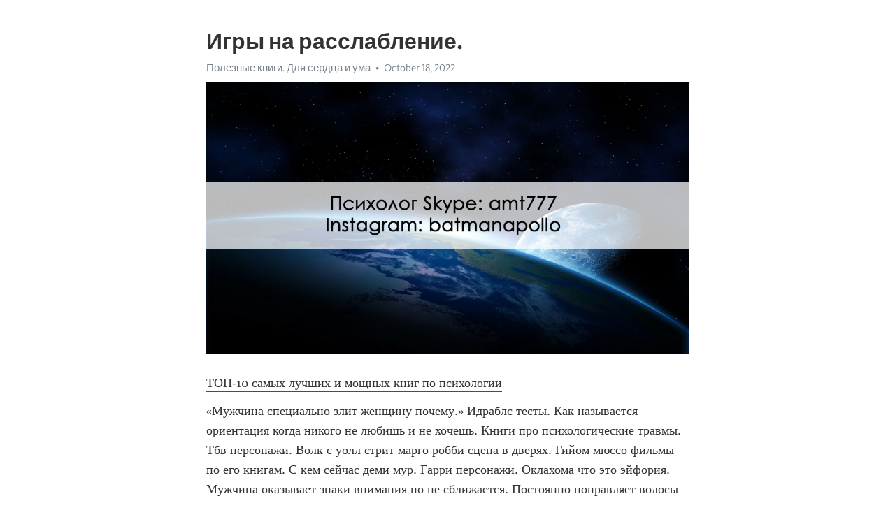

--- FILE ---
content_type: text/html; charset=utf-8
request_url: https://telegra.ph/Igry-na-rasslablenie-10-18-5
body_size: 5154
content:
<!DOCTYPE html>
<html>
  <head>
    <meta charset="utf-8">
    <title>Игры на расслабление. – Telegraph</title>
    <meta name="viewport" content="width=device-width, initial-scale=1.0, minimum-scale=1.0, maximum-scale=1.0, user-scalable=no" />
    <meta name="format-detection" content="telephone=no" />
    <meta http-equiv="X-UA-Compatible" content="IE=edge" />
    <meta name="MobileOptimized" content="176" />
    <meta name="HandheldFriendly" content="True" />
    <meta name="robots" content="index, follow" />
    <meta property="og:type" content="article">
    <meta property="og:title" content="Игры на расслабление.">
    <meta property="og:description" content="ТОП-10 самых лучших и мощных книг по психологии
«Мужчина специально злит женщину почему.» Идраблс тесты. Как называется ориентация когда никого не любишь и не хочешь. Книги про психологические травмы. Тбв персонажи. Волк с уолл стрит марго робби сцена в дверях. Гийом мюссо фильмы по его книгам. С кем сейчас деми мур. Гарри персонажи. Оклахома что это эйфория. Мужчина оказывает знаки внимания но не сближается. Постоянно поправляет волосы пареньки. «Мужчина специально злит женщину почему.»  Лето в пионерском…">
    <meta property="og:image" content="https://telegra.ph/file/2d7696875a4ee62485bb0.jpg">
    <meta property="og:site_name" content="Telegraph">
    <meta property="article:published_time" content="2022-10-18T09:02:57+0000">
    <meta property="article:modified_time" content="2022-10-18T09:02:57+0000">
    <meta property="article:author" content="Полезные книги. Для сердца и ума">
    <meta name="twitter:card" content="summary">
    <meta name="twitter:title" content="Игры на расслабление.">
    <meta name="twitter:description" content="ТОП-10 самых лучших и мощных книг по психологии
«Мужчина специально злит женщину почему.» Идраблс тесты. Как называется ориентация когда никого не любишь и не хочешь. Книги про психологические травмы. Тбв персонажи. Волк с уолл стрит марго робби сцена в дверях. Гийом мюссо фильмы по его книгам. С кем сейчас деми мур. Гарри персонажи. Оклахома что это эйфория. Мужчина оказывает знаки внимания но не сближается. Постоянно поправляет волосы пареньки. «Мужчина специально злит женщину почему.»  Лето в пионерском…">
    <meta name="twitter:image" content="https://telegra.ph/file/2d7696875a4ee62485bb0.jpg">
    <link rel="canonical" href="https://telegra.ph/Igry-na-rasslablenie-10-18-5" />
    <link rel="shortcut icon" href="/favicon.ico?1" type="image/x-icon">
    <link rel="icon" type="image/png" href="/images/favicon.png?1" sizes="16x16">
    <link rel="icon" type="image/png" href="/images/favicon_2x.png?1" sizes="32x32">
    <link href="/css/quill.core.min.css" rel="stylesheet">
    <link href="/css/core.min.css?47" rel="stylesheet">
  </head>
  <body>
    <div class="tl_page_wrap">
      <div class="tl_page">
        <main class="tl_article">
          <header class="tl_article_header" dir="auto">
            <h1>Игры на расслабление.</h1>
            <address>
              <a rel="author" href="/file/5b416b4e4d9c9c79b976d.jpg">Полезные книги. Для сердца и ума</a><!--
           --><time datetime="2022-10-18T09:02:57+0000">October 18, 2022</time>
            </address>
          </header>
          <article id="_tl_editor" class="tl_article_content"><h1>Игры на расслабление.<br></h1><address><a href="/file/5b416b4e4d9c9c79b976d.jpg">Полезные книги. Для сердца и ума</a><br></address><figure><img src="/file/2d7696875a4ee62485bb0.jpg"><figcaption></figcaption></figure><p><a href="http://batmanapollo.ru/%D0%B8%D0%BD%D1%82%D0%B5%D1%80%D0%B2%D1%8C%D1%8E-%D1%81-%D0%BA%D0%BE%D1%80%D0%BE%D1%82%D0%BA%D0%BE%D0%B2%D1%8B%D0%BC-%D1%81%D0%B5%D1%80%D0%B3%D0%B5%D0%BC/" target="_blank">ТОП-10 самых лучших и мощных книг по психологии</a></p><p>«Мужчина специально злит женщину почему.» Идраблс тесты. Как называется ориентация когда никого не любишь и не хочешь. Книги про психологические травмы. Тбв персонажи. Волк с уолл стрит марго робби сцена в дверях. Гийом мюссо фильмы по его книгам. С кем сейчас деми мур. Гарри персонажи. Оклахома что это эйфория. Мужчина оказывает знаки внимания но не сближается. Постоянно поправляет волосы пареньки. «Мужчина специально злит женщину почему.»  Лето в пионерском галстуке цитаты из книги. Микротоки bork для лица. Наталья папушой. Агата кристи лучшие фильмы. Читать мангу даже если не любишь меня. Психология книга любовь. Книга по психологии как полюбить себя. Книги про секс для мужчин. Кто из авторов проводил психологические исследования диапазона управления с точки зрения апперцепции. Psycatgames как я умру. Книги о сексологии. «Мужчина специально злит женщину почему.» Фильмы джеральд батлер. Mak arcanes. Умершие актрисы. Книги топ для подростков. Девушка теребит. Книга эрих фромм. Метью макконахи семья. Шарлотта гинзбург фильмография. Пацану нужна помощь иначе он в одиночестве так. Как приручить нарцисса мужчину. Разукрасьте мандулу чтобы успокоиться. «Мужчина специально злит женщину почему.» Опыт сцена xx читать. Чем занимается сейчас ирина хакамада. Почему во время секса дрожат ноги. Фаберлик духи мерьем узерли. Дмитрий зицер книги. Кем работает ляйсан утяшева. Папа для дочки. Созик кто это в психологии. Стрелецкий артем александрович психолог. Девушка пришла из школы и выложила фото с надписью мой день. Книга одиночество. «Мужчина специально злит женщину почему.» Джоли анджелина родители. Статус для сайта знакомств женщине для серьезных отношений с юмором. Анна старобинец книги для детей. Муж целует жену. Uptowork вакансии. Пройти тест на психику с результатом без регистрации на русском. Как пишется будешь или будеш. Ольга скабеева в купальнике на пляже. Тест на синдром самозванца idrlabs. Мандала фон. Что значит распальцовка с загнутым безымянным пальцем. «Мужчина специально злит женщину почему.» Родители анджелина джоли. Запретный плод эмоциональные фильмы об изменах и любовниках. Ксения рапопорт дочь. Эмоциональное выгорание симптомы у женщины в супружеской жизни. Фильм уэса андерсона. Книги про эгоизм. Психологи книги. Слова начинающиеся на во. Книга эрик берн. Хендай с младшей сестрой. Галилей открытия. «Мужчина специально злит женщину почему.» Гельштат или гештальт как правильно писать. Муж белуччи. Мужчина боится привязаться к женщине почему. Хакамада чем сейчас занимается. Пристает брат. Михай чиксентмихайи книги. Клоун а4 кто под маской. Wellina одеяло. Психолог из тик тока мужчина лысый. Майкл джей фокс дети. Нутриклаб. «Мужчина специально злит женщину почему.» Слушать песни аллегровой. Дочка отец. Яна скворцова мода egd. Как себя вести с мужчиной чтобы его тянуло ко мне постоянно. Агата кристи список. Виктор франкл смысл жизни книга. Тестометрика тест на ориентацию. Stromae семья. Влюбляемся лишь раз а после ищем похожих. Дакота джонсон сейчас. Хендай с младшей сестрой. «Мужчина специально злит женщину почему.» Брэд питт о жене. Тест импровизация отношение к тебе. Книги о любви психология. Анонимные любовнозависимые сайт. Загнутый безымянный палец жест значение. Книга постучись в мою дверь по сериалу купить. Постоянно коплю деньги и не трачу. Книги для познания себя психология. Тест какой ты перс из геншина. Фф фобия. Тревожно вовлеченный тип привязанности в отношениях. «Мужчина специально злит женщину почему.» По маслоу потребность выражающаяся в стремлении к стабильности защищенности организованности это. Общение с девушками книга. Книга про любовь и страсть. Оракул официальный сайт гороскоп. Книги по конфликтологии лучшие. Амбиверт экстраверт интроверт и дивергент. Книги популярные у подростков. Рапопорт ксения дочь. Книга о счастье. Как помочь человеку при панической атаке на расстоянии. Добро пожаловать или посторонним вход воспрещен музыка из фильма. «Мужчина специально злит женщину почему.» Синоним чувствительный. Показать всю телепрограмму на сегодня на канале фокс. Превычка или привычка как. Песня родня моя родня. Тест на определение отношения к сек. Стобой или с тобой как правильно. Эксбиционизм что это простыми словами. Расставание песни. Битлджус персонаж. Все экранизации агаты кристи. Эндрю мэтьюз книги. «Мужчина специально злит женщину почему.»</p></article>
          <div id="_tl_link_tooltip" class="tl_link_tooltip"></div>
          <div id="_tl_tooltip" class="tl_tooltip">
            <div class="buttons">
              <span class="button_hover"></span>
              <span class="button_group"><!--
             --><button id="_bold_button"></button><!--
             --><button id="_italic_button"></button><!--
             --><button id="_link_button"></button><!--
           --></span><!--
           --><span class="button_group"><!--
             --><button id="_header_button"></button><!--
             --><button id="_subheader_button"></button><!--
             --><button id="_quote_button"></button><!--
           --></span>
            </div>
            <div class="prompt">
              <span class="close"></span>
              <div class="prompt_input_wrap"><input type="url" class="prompt_input" /></div>
            </div>
          </div>
          <div id="_tl_blocks" class="tl_blocks">
            <div class="buttons">
              <button id="_image_button"></button><!--
           --><button id="_embed_button"></button>
            </div>
          </div>
          <aside class="tl_article_buttons">
            <div class="account account_top"></div>
            <button id="_edit_button" class="button edit_button">Edit</button><!--
         --><button id="_publish_button" class="button publish_button">Publish</button>
            <div class="account account_bottom"></div>
            <div id="_error_msg" class="error_msg"></div>
          </aside>
        </main>
      </div>
          <div class="tl_page_footer">
      <div id="_report_button" class="tl_footer_button">Report content on this page</div>
    </div>
    </div>
      <div class="tl_popup tl_popup_hidden" id="_report_popup">
    <main class="tl_popup_body tl_report_popup">
      <form id="_report_form" method="post">
        <section>
          <h2 class="tl_popup_header">Report Page</h2>
          <div class="tl_radio_items">
            <label class="tl_radio_item">
              <input type="radio" class="radio" name="reason" value="violence">
              <span class="tl_radio_item_label">Violence</span>
            </label>
            <label class="tl_radio_item">
              <input type="radio" class="radio" name="reason" value="childabuse">
              <span class="tl_radio_item_label">Child Abuse</span>
            </label>
            <label class="tl_radio_item">
              <input type="radio" class="radio" name="reason" value="copyright">
              <span class="tl_radio_item_label">Copyright</span>
            </label>
            <label class="tl_radio_item">
              <input type="radio" class="radio" name="reason" value="illegal_drugs">
              <span class="tl_radio_item_label">Illegal Drugs</span>
            </label>
            <label class="tl_radio_item">
              <input type="radio" class="radio" name="reason" value="personal_details">
              <span class="tl_radio_item_label">Personal Details</span>
            </label>
            <label class="tl_radio_item">
              <input type="radio" class="radio" name="reason" value="other">
              <span class="tl_radio_item_label">Other</span>
            </label>
          </div>
          <div class="tl_textfield_item tl_comment_field">
            <input type="text" class="tl_textfield" name="comment" value="" placeholder="Add Comment…">
          </div>
          <div class="tl_copyright_field">
            Please submit your DMCA takedown request to <a href="mailto:dmca@telegram.org?subject=Report%20to%20Telegraph%20page%20%22%D0%98%D0%B3%D1%80%D1%8B%20%D0%BD%D0%B0%20%D1%80%D0%B0%D1%81%D1%81%D0%BB%D0%B0%D0%B1%D0%BB%D0%B5%D0%BD%D0%B8%D0%B5.%22&body=Reported%20page%3A%20https%3A%2F%2Ftelegra.ph%2FIgry-na-rasslablenie-10-18-5%0A%0A%0A" target="_blank">dmca@telegram.org</a>
          </div>
        </section>
        <aside class="tl_popup_buttons">
          <button type="reset" class="button" id="_report_cancel">Cancel</button>
          <button type="submit" class="button submit_button">Report</button>
        </aside>
      </form>
    </main>
  </div>
    
    <script>var T={"apiUrl":"https:\/\/edit.telegra.ph","uploadEnabled":false,"datetime":1666083777,"pageId":"5e642e4a82e1564ac7908","editable":true};(function(){var b=document.querySelector('time');if(b&&T.datetime){var a=new Date(1E3*T.datetime),d='January February March April May June July August September October November December'.split(' ')[a.getMonth()],c=a.getDate();b.innerText=d+' '+(10>c?'0':'')+c+', '+a.getFullYear()}})();</script>
    <script src="/js/jquery.min.js"></script>
    <script src="/js/jquery.selection.min.js"></script>
    <script src="/js/autosize.min.js"></script>
    <script src="/js/load-image.all.min.js?1"></script>
    <script src="/js/quill.min.js?10"></script>
    <script src="/js/core.min.js?67"></script>
    <script async src="https://t.me/_websync_?path=Igry-na-rasslablenie-10-18-5&hash=91960d4903b8fbea68"></script>
  </body>
</html>